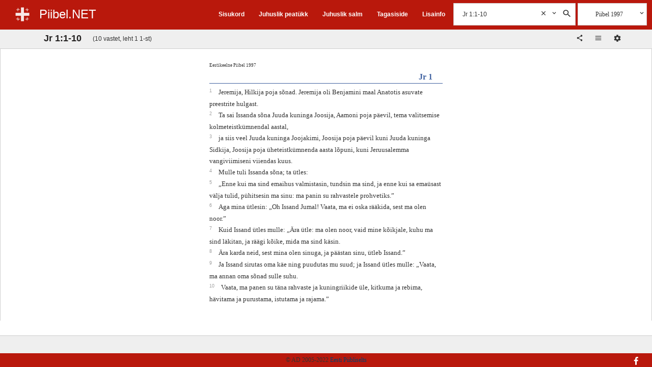

--- FILE ---
content_type: text/html;charset=UTF-8
request_url: https://piibel.net/?q=Jr%201%3A1-10
body_size: 7552
content:
<!DOCTYPE html><html lang="et"><head><meta charset="UTF-8" /><base href="/"><meta name="viewport" content="width=device-width, initial-scale=1.0"><title>Jr 1:1-10 :: 1 :: Piibel 1997 :: Piibel.NET</title><link rel="shortcut icon" href="/favicon.ico" type="image/x-icon" /><meta http-equiv="x-ua-compatible" content="ie=edge"><noscript><meta http-equiv="refresh" content="0; url=//piibel.net/index.html" /></noscript><meta name="color-scheme" content="dark light"><meta id="headdesc" name="Description" content="Jeremija, Hilkija poja sõnad. Jeremija oli Benjamini maal Anatotis asuvate preestrite hulgast. Ta sai Issanda sõna Juuda kuninga Joosija, Aamoni poja ..." /><meta id="hkeywords" name="Keywords" content="Piibel, Bible, Eestikeelne Piibel, Piibel eesti keeles, Bible Estonian" /><meta name="apple-itunes-app" content="app-id=1142577266, affiliate-data=, app-argument=" /><meta name="google-play-app" content="app-id=net.piibel.android"><meta property="og:url" content="https://piibel.net/?q=Jr%201%3a1-10" /><meta property="og:type" content="website" /><meta property="og:title" content="Jr 1:1-10 :: 1 :: Piibel 1997 :: Piibel.NET" /><meta property="og:description" content="Jeremija, Hilkija poja sõnad. Jeremija oli Benjamini maal Anatotis asuvate preestrite hulgast. Ta sai Issanda sõna Juuda kuninga Joosija, Aamoni poja ..." /><meta property="og:image" content="http://piibel.net/css/img/piibel_net_banner_large.jpg" /><meta property="og:image:secure_url" content="https://piibel.net/css/img/piibel_net_banner_large.jpg" /><meta property="og:image:type" content="image/jpeg" /><meta name="twitter:card" content="summary_large_image"><link rel="stylesheet" type="text/css" href="css/piibel.min.css?1.3.8.2" media="all" /></head><body class="ab07 system serif" style="font-size:12px">    <!--[if lt IE 9]><style>#startup {-ms-filter:"progid:DXImageTransform.Microsoft.Alpha(Opacity=60)";filter: alpha(opacity=60);}#bgshadow {-ms-filter:"progid:DXImageTransform.Microsoft.Alpha(Opacity=40)";filter: alpha(opacity=40);}</style><![endif]--><style>@media print {#startup,#bgshadow,#footer,#foot_toolbar {display: none;}#header,#bookshow,#numflow1,#stackcheck {display: none;}#content {border: none;background-color: #fff;}}body {font-size:12px;}#startup img {display:none;position:absolute;}.header-logo, .header-title {cursor:pointer;}</style><div id="startup"><img alt="Piibel.NET" width="0" height="0" src="css/img/ic_launcher_22-512-22.png" /></div><div id="mainheader" class="main-header-outer"><!-- main header begin --><div id="headerpart"><div class="main-header-inner change-color red"><!--new header--><div class="header-title-block"><div class="header-logo-box"><a class="header-logo" href="#" onclick="return net.piibel.leftindex();">&nbsp;</a></div><div class="header-title-box"><a class="header-title" href="/" onclick="return __.go();">Piibel.NET</a></div></div><div class="header-right-tool-block"><div class="header-index-block upblock block-1"><div class="header-index-block-inner"><a href="/index.html" onclick="return __.go('index');">Sisukord</a></div></div><div class="header-random-c-block upblock block-2"><div class="header-random-c-block-inner"><a href="/random-ptk.html" onclick="return __.go('random+ptk');">Juhuslik peatükk</a></div></div><div class="header-random-block upblock block-3"><div class="header-random-block-inner"><a href="/random.html" onclick="return __.go('random');">Juhuslik salm</a></div></div><div class="header-feedback-block upblock block-4"><div class="header-feedback-block-inner"><a href="/index.html" onclick="return __.go('feedback');">Tagasiside</a></div></div><div class="header-help-block upblock block-5"><div class="header-help-block-inner"><a href="/help.html" onclick="return __.go('help');">Lisainfo</a></div></div><div class="header-search-block search-block"><div class="search-block-open"><div class="search-box"><div class="input-search"><input class="query search input qry" value="" placeholder="Otsi Piiblist" type="text" autocomplete="off" /><div class="query_clear abstop searchhelpbutton bgicon icon-cancel" onclick="var a=this.parentNode.getElementsByClassName('qry')[0];a.value='';a.focus();this.style.visibility='hidden'"><svg class="svg-s-clear" xmlns='http://www.w3.org/2000/svg' viewBox='0 0 24 24'><path d='M19 6.41L17.59 5 12 10.59 6.41 5 5 6.41 10.59 12 5 17.59 6.41 19 12 13.41 17.59 19 19 17.59 13.41 12z'/></svg></div></div><div class="searchtoolbox"><div class="settings abstop searchhelpbutton bgicon icon-dropdown" data-name="search_settings"><svg class="svg-s-dropdown" xmlns='http://www.w3.org/2000/svg' viewBox='0 0 24 24'><path d='M7.41 7.84L12 12.42l4.59-4.58L18 9.25l-6 6-6-6z'/></svg><div class="search tooltip dropdown" data-name="sens"><div class="tooltiptext"></div></div></div><div class="do_search abstop searchhelpbutton bgicon icon-search"><svg class="svg-s-search" xmlns='http://www.w3.org/2000/svg' viewBox='0 0 24 24'><path d='M15.5 14h-.79l-.28-.27C15.41 12.59 16 11.11 16 9.5 16 5.91 13.09 3 9.5 3S3 5.91 3 9.5 5.91 16 9.5 16c1.61 0 3.09-.59 4.23-1.57l.27.28v.79l5 4.99L20.49 19l-4.99-5zm-6 0C7.01 14 5 11.99 5 9.5S7.01 5 9.5 5 14 7.01 14 9.5 11.99 14 9.5 14z'/></svg></div></div></div></div><div class="search-block-closed" onclick="var a=this.parentNode;net.piibel.dommanager[a.className.indexOf('isopen')<0 ? 'addClass' : 'removeClass'](a,'isopen');"><div class="search-open"></div><div class="search-close"></div></div></div><div class="header-bible-block"><div class="header-bible-block-open"><div class="bibletoolbox settings parent" id="bibletoolbox"><div class="firstbible bible-block-label">Piibel 1997</div><div class="searchhelpbutton abstop bgicon icon-dropdown"><svg class="svg-s-dropdown" xmlns='http://www.w3.org/2000/svg' viewBox='0 0 24 24'><path d='M7.41 7.84L12 12.42l4.59-4.58L18 9.25l-6 6-6-6z'/></svg><div class="bible tooltip multi dropdown" data-name="bv"><div class="tooltiptext"></div></div></div></div></div><div class="header-bible-block-closed icon-list" onclick="var a=this.parentNode.getElementsByTagName('div')[0];net.piibel.dommanager[a.className.indexOf('isopen')<0 ? 'addClass' : 'removeClass'](a,'isopen');"></div></div><div class="header-img-more"><div class="icon-more bgicon settings parent"><div class="tooltip main-menu dropdown" data-name="mainmenu"><div class="tooltiptext"></div></div></div></div></div></div><div class="main-header-inner-old"><!--old header--><div class="headblock"><div class="beforeheader"></div><div class="header serif"><div class="upmenublock sans" style="line-height: 1em"><ul class="menu"><li class="item"><a href="/" title="Esileht" onclick="return __.go();">ESILEHT</a></li><li class="item"><a href="/index.html" title="Sisukord" onclick="return __.go('index');">PIIBLI SISUKORD</a></li><li class="item"><a href="/random+ptk.html" title="Juhuslik peat&uuml;kk" onclick="return __.go('random ptk');">JUHUSLIK PEATÜKK</a></li><li class="item"><a href="/random.html" title="Juhuslik salm" onclick="return __.go('random');">JUHUSLIK SALM</a></li><li class="item"><a href="/feedback.html" title="Eesti Piibliselts" onclick="return __.go('feedback');">TAGASISIDE</a></li><li class="item"><a href="/help.html" title="Lisainfo" onclick="return __.go('help');">LISAINFO </a></li></ul></div><div class="homeblock"><a href="/" class="home" title="Piibel.NET"></a><div class="old-social-container abstop"><span><a class="iblock" href="https://www.facebook.com/pages/Piibelnet/102596763166060" title="Piibel.net Facebookis"><img alt="Facebook" src="/img/FB-f-Logo__blue_29.png" /></a></span><span><a class="iblock" href="https://itunes.apple.com/us/app/piibel.net/id1142577266?ls=1&amp;mt=8" title="Rakendus iOS jaoks"><img alt="iOS Rakendus" src="/img/App-Store-Icon_29px.png" /></a></span><span><a class="iblock" href="https://play.google.com/store/apps/details?id=net.piibel.android" title="Rakendus Androidile"><img style="padding-right:5px" alt="Rakendus Androidile" src="/img/google-play-icon-1-29px.png" /></a></span></div></div><div class="otsing-form"><div class="header-search-block search-block cell"><div class="search-block-open"><div class="search-box"><div class="input-search"><input class="query search input qry" value="" placeholder="Otsi Piiblist" type="text" autocomplete="off" /><div class="query_clear abstop searchhelpbutton bgicon icon-cancel" onclick="var a=this.parentNode.getElementsByClassName('qry')[0];a.value='';a.focus();this.style.visibility='hidden'"><svg class="svg-s-clear" xmlns='http://www.w3.org/2000/svg' viewBox='0 0 24 24'><path d='M19 6.41L17.59 5 12 10.59 6.41 5 5 6.41 10.59 12 5 17.59 6.41 19 12 13.41 17.59 19 19 17.59 13.41 12z'/></svg></div></div><div class="searchtoolbox"><div class="settings abstop searchhelpbutton bgicon icon-dropdown" data-name="search_settings"><svg class="svg-s-dropdown" xmlns='http://www.w3.org/2000/svg' viewBox='0 0 24 24'><path d='M7.41 7.84L12 12.42l4.59-4.58L18 9.25l-6 6-6-6z'/></svg><div class="search tooltip dropdown" data-name="sens"><div class="tooltiptext"></div></div></div><div class="do_search abstop searchhelpbutton bgicon icon-search"><svg class="svg-s-search" xmlns='http://www.w3.org/2000/svg' viewBox='0 0 24 24'><path d='M15.5 14h-.79l-.28-.27C15.41 12.59 16 11.11 16 9.5 16 5.91 13.09 3 9.5 3S3 5.91 3 9.5 5.91 16 9.5 16c1.61 0 3.09-.59 4.23-1.57l.27.28v.79l5 4.99L20.49 19l-4.99-5zm-6 0C7.01 14 5 11.99 5 9.5S7.01 5 9.5 5 14 7.01 14 9.5 11.99 14 9.5 14z'/></svg></div></div></div></div><div class="search-block-closed" onclick="var a=this.parentNode;net.piibel.dommanager[a.className.indexOf('isopen')<0 ? 'addClass' : 'removeClass'](a,'isopen');"><div class="search-open"></div><div class="search-close"></div></div></div><div class="header-bible-block cell"><div class="header-bible-block-open"><div class="bibletoolbox settings parent" id="bibletoolbox"><div class="firstbible bible-block-label">Piibel 1997</div><div class="abstop searchhelpbutton bgicon icon-dropdown"><svg class="svg-s-dropdown" xmlns='http://www.w3.org/2000/svg' viewBox='0 0 24 24'><path d='M7.41 7.84L12 12.42l4.59-4.58L18 9.25l-6 6-6-6z'/></svg><div class="bible tooltip multi dropdown" data-name="bv"><div class="tooltiptext"></div></div></div></div></div><div class="header-bible-block-closed icon-list" onclick="var a=this.parentNode.getElementsByTagName('div')[0];net.piibel.dommanager[a.className.indexOf('isopen')<0 ? 'addClass' : 'removeClass'](a,'isopen');"></div></div></div></div></div></div></div><!-- main header end --></div><div id="container" class="container"><div class="headblock"><!--div class="beforeheader"></div--><div class="sans"><div id="bookdiv" class="page-settings-container" style="display:none;"><div class="popup-header"><div class="iblock settings-block-title"><h2 style="padding:15px;">Seaded</h2></div><div class="bgicon icon-cancel close settings-block-close-btn"><svg class="svg-close" xmlns='http://www.w3.org/2000/svg' viewBox='0 0 24 24'><path d='M19 6.41L17.59 5 12 10.59 6.41 5 5 6.41 10.59 12 5 17.59 6.41 19 12 13.41 17.59 19 19 17.59 13.41 12z'/></svg></div></div><div class="settings-block" style="display: block;"><div class="settings-block-inner inline config table"><div class="none row"><span class="none cell label">Teema</span><ul class="cell"><li class="settings mitem theme-system" data-name="meta_theme" data-value="system" title="Süsteem"> Süsteem</li>&nbsp;<li class="settings mitem theme-light" data-name="meta_theme" data-value="light-theme" title="Hele"> Hele</li>&nbsp;<li class="settings mitem theme-dark" data-name="meta_theme" data-value="dark-theme" title="Tume"> Tume</li></ul></div><div class="none row"><span class="none cell label">Värviskeem</span><ul class="cell"><li class="settings mitem blue" data-name="meta_color_scheme" data-value="blue" title="Sinine"> &nbsp;</li>&nbsp;<li class="settings mitem red" data-name="meta_color_scheme" data-value="red" title="Punane"> &nbsp;</li>&nbsp;<li class="settings mitem black" data-name="meta_color_scheme" data-value="black" title="Must"> &nbsp;</li><li class="settings mitem gray" data-name="meta_color_scheme" data-value="gray" title="Hall"> &nbsp;</li></ul></div><div class="none row"><span class="none cell label">Näita pealkirju</span><div class="cell"><input class="settings" name="meta_show_headings" value="yes" title="Pealkirjad" type="checkbox" /></div></div><div class="none row"><span class="none cell label">Reamurdmine</span><div class="cell"><input class="settings" name="meta_wrap_verses" value="yes" title="Reamurdmine" type="checkbox" /></div></div><div class="none row"><span class="none cell label">Piiblitekstide võrdlus</span><div class="cell"><input class="settings" name="meta_show_diff" value="yes" title="Diff" type="checkbox" /></div></div><div class="none row"><span class="none cell label">Näita salminumbreid</span><ul class="cell"><li class="settings mitem" data-name="meta_show_verses" data-value="0">Peidetud</li><li class="settings mitem" data-name="meta_show_verses" data-value="1">Teksti sees</li><li class="settings mitem" data-name="meta_show_verses" data-value="2">Teksti kõrval</li></ul></div><div class="none row"><span class="none cell label">Peatüki numbrid</span><ul class="cell"><li class="settings mitem" data-name="meta_show_chapters_inline" data-value="0">Teksti kõrval</li><li class="settings mitem" data-name="meta_show_chapters_inline" data-value="1">Teksti sees</li><!--select class="settings cell" name="meta_show_chapters_inline"><option value="0">Teksti kõrval</option><option value="1">Teksti sees</option></select--></ul></div><div class="none row"><span class="none cell label">Raamatute nimed</span><ul class="cell"><li class="settings mitem" data-name="meta_show_book_names" data-value="0">Pikad</li><li class="settings mitem" data-name="meta_show_book_names" data-value="1">Lühemad</li></ul></div><div class="none row"><span class="none cell label">Tähekuju</span><ul class="cell"><li class="settings mitem" data-name="meta_font_face" data-value="serif">Serif</li><li class="settings mitem" data-name="meta_font_face" data-value="sans">Sans</li><!--select class="settings cell" name="meta_font_face"><option value="serif">Serif</option><option value="sans">Sans</option></select--></ul></div><div class="none row"><span class="none cell label">Tähesuurus</span><div class="cell"><select class="settings" name="meta_font_size"><option value="0"> -- valik -- </option><option value="8">8</option><option value="12">12</option><option value="14">14</option><option value="16">16</option><option value="18">18</option><option value="20">20</option><option value="24">24</option></select></div></div><div class="none row"><span class="none cell label">Ridu leheküljel</span><div class="cell"><select class="settings" name="rows"><option value="0">Ridu</option><option value="25">25</option><option value="50">50</option><option value="75">75</option><option value="100">100</option></select></div></div><div class="none row"><span class="none cell label">Menüü fikseeritud</span><ul class="cell"><li id="stackcheck" class="mitem" onclick="return net.piibel.dommanager.toggleStacked();">fikseerimata</li></ul></div><div class="none row"><span class="none cell label">Vaade</span><ul class="cell"><li class="settings mitem" data-name="meta_page_view" data-value="new">uus</li><li class="settings mitem" data-name="meta_page_view" data-value="old">klassikaline</li></ul></div></div></div><div style="display: none;"><form id="form2" method="get" action="/"><input id="bookinput" name="bookinput" size="4" maxlength="4" type="text" /><select id="bookselect" name="bookselect"><option value="0" label=" "></option></select><input id="bookbutton" name="vaata" value="Vaata" class="input" type="button" /></form></div></div><!-- dynamic content --><!-- content header --><div id="hh1" class="hh1"><div id="hh1_sub" class="hh1-inner"><div class="book-title-box"><div id="booktitle" class="pealkiri" onclick="net.piibel.leftindex();">Otsing Jr 1:1-10</div><div id="pageinfo" class="page-info">(10 vastet, leht 1 1-st)</div></div><div class="book-toolbox"><div class="books-pagination-container"><div id="cn1"></div></div><div id="bookshow" class="peatykid peatykid-container"><div id="bn1" class="bookflow"></div><!--span id="bookformshow"><a href="#" id="bookformlink">seaded</a>&nbsp;</span--><div id="bookformshow" class="book-select-form"><div title="Jaga" class="bgicon icon-share share bgicon-ib book-share-btn" onclick="var text=net.piibel.cplink(); return net.piibel.copytxt(text, text+' kopeeritud lõikepuhvrisse.');"><svg class="svg-icon-share" xmlns='http://www.w3.org/2000/svg' viewBox='0 0 24 24'><path fill='rgb(51,51,51)' d='M18 16.08c-.76 0-1.44.3-1.96.77L8.91 12.7c.05-.23.09-.46.09-.7s-.04-.47-.09-.7l7.05-4.11c.54.5 1.25.81 2.04.81 1.66 0 3-1.34 3-3s-1.34-3-3-3-3 1.34-3 3c0 .24.04.47.09.7L8.04 9.81C7.5 9.31 6.79 9 6 9c-1.66 0-3 1.34-3 3s1.34 3 3 3c.79 0 1.5-.31 2.04-.81l7.12 4.16c-.05.21-.08.43-.08.65 0 1.61 1.31 2.92 2.92 2.92 1.61 0 2.92-1.31 2.92-2.92s-1.31-2.92-2.92-2.92z'/></svg></div><div title="Vali Piibel" class="bible-menu-closed bgicon bgicon-ib icon-list settings"><svg class="svg-icon-list" xmlns='http://www.w3.org/2000/svg' viewBox='0 0 24 24'><path fill='rgb(51,51,51)' d='M2 13.5h14V12H2v1.5zm0-4h14V8H2v1.5zM2 4v1.5h14V4H2z'/></svg><div class="bible tooltip multi dropdown" data-name="bv"><div class="tooltiptext"></div></div></div><div title="Seaded" id="bookformlink" class="bgicon bgicon-ib icon-settings" style="cursor:pointer;"><svg class="svg-icon-settings" xmlns='http://www.w3.org/2000/svg' viewBox='0 0 24 24'><path fill='rgb(51,51,51)' d='M19.43 12.98c.04-.32.07-.64.07-.98s-.03-.66-.07-.98l2.11-1.65c.19-.15.24-.42.12-.64l-2-3.46c-.12-.22-.39-.3-.61-.22l-2.49 1c-.52-.4-1.08-.73-1.69-.98l-.38-2.65C14.46 2.18 14.25 2 14 2h-4c-.25 0-.46.18-.49.42l-.38 2.65c-.61.25-1.17.59-1.69.98l-2.49-1c-.23-.09-.49 0-.61.22l-2 3.46c-.13.22-.07.49.12.64l2.11 1.65c-.04.32-.07.65-.07.98s.03.66.07.98l-2.11 1.65c-.19.15-.24.42-.12.64l2 3.46c.12.22.39.3.61.22l2.49-1c.52.4 1.08.73 1.69.98l.38 2.65c.03.24.24.42.49.42h4c.25 0 .46-.18.49-.42l.38-2.65c.61-.25 1.17-.59 1.69-.98l2.49 1c.23.09.49 0 .61-.22l2-3.46c.12-.22.07-.49-.12-.64l-2.11-1.65zM12 15.5c-1.93 0-3.5-1.57-3.5-3.5s1.57-3.5 3.5-3.5 3.5 1.57 3.5 3.5-1.57 3.5-3.5 3.5z'/></svg></div><div style="display:inline-block;padding:2px;"></div></div></div></div></div></div><!--/content header--></div><!--/headarea--></div><div id="belowheader" class="belowheader"></div><div id="waiting" style="display:none"></div><div id="content" class="scrolldiv-container"><div id="scrolldiv" class="scrolldiv"><div id="t1769048658" class="results result-1 loik-1 loik" style="position:static"><div class="results-inner"><div data-name="Jr 1:1-10" data-page="1" data-pages="1" data-count="10" class="results-wrap cols-1"><div data-name="1" class="bibles-1-1 col-1"><div class="bible-info">Eestikeelne Piibel 1997</div><span class="cpt2"><a href="/est_97/Jr-1.html" onclick="return __.go('Jr 1',{bv:'est_97'})">Jeremija 1</a></span><span id="v0124001001-t1769048658" class="verse-1"><span class="v"><span id="v1"><label class="vnum">1&nbsp;</label></span><span class="bspace"> </span><span class="rv">Jeremija, Hilkija poja sõnad. Jeremija oli Benjamini maal Anatotis asuvate preestrite hulgast.</span></span><span class="vbreak"><br /></span></span><span id="v0124001002-t1769048658" class="verse-1"><span class="v"><span id="v2"><label class="vnum">2&nbsp;</label></span><span class="bspace"> </span><span class="rv">Ta sai Issanda sõna Juuda kuninga Joosija, Aamoni poja päevil, tema valitsemise kolmeteistkümnendal aastal,</span></span><span class="vbreak"><br /></span></span><span id="v0124001003-t1769048658" class="verse-1"><span class="v"><span id="v3"><label class="vnum">3&nbsp;</label></span><span class="bspace"> </span><span class="rv">ja siis veel Juuda kuninga Joojakimi, Joosija poja päevil kuni Juuda kuninga Sidkija, Joosija poja üheteistkümnenda aasta lõpuni, kuni Jeruusalemma vangiviimiseni viiendas kuus.</span></span><span class="vbreak"><br /></span></span><span id="v0124001004-t1769048658" class="verse-1"><span class="v"><span id="v4"><label class="vnum">4&nbsp;</label></span><span class="bspace"> </span><span class="rv">Mulle tuli Issanda sõna; ta ütles:</span></span><span class="vbreak"><br /></span></span><span id="v0124001005-t1769048658" class="verse-1"><span class="v"><span id="v5"><label class="vnum">5&nbsp;</label></span><span class="bspace"> </span><span class="rv">  &#8222;Enne kui ma sind emaihus valmistasin, tundsin ma sind, ja enne kui sa emaüsast välja tulid, pühitsesin ma sinu: ma panin su rahvastele prohvetiks.&#8221;</span></span><span class="vbreak"><br /></span></span><span id="v0124001006-t1769048658" class="verse-1"><span class="v"><span id="v6"><label class="vnum">6&nbsp;</label></span><span class="bspace"> </span><span class="rv"> Aga mina ütlesin:  &#8222;Oh Issand Jumal! Vaata, ma ei oska rääkida, sest ma olen noor.&#8221;</span></span><span class="vbreak"><br /></span></span><span id="v0124001007-t1769048658" class="verse-1"><span class="v"><span id="v7"><label class="vnum">7&nbsp;</label></span><span class="bspace"> </span><span class="rv"> Kuid Issand ütles mulle:  &#8222;Ära ütle: ma olen noor, vaid mine kõikjale, kuhu ma sind läkitan, ja räägi kõike, mida ma sind käsin.</span></span><span class="vbreak"><br /></span></span><span id="v0124001008-t1769048658" class="verse-1"><span class="v"><span id="v8"><label class="vnum">8&nbsp;</label></span><span class="bspace"> </span><span class="rv"> Ära karda neid, sest mina olen sinuga, ja päästan sinu, ütleb Issand.&#8221;</span></span><span class="vbreak"><br /></span></span><span id="v0124001009-t1769048658" class="verse-1"><span class="v"><span id="v9"><label class="vnum">9&nbsp;</label></span><span class="bspace"> </span><span class="rv"> Ja Issand sirutas oma käe ning puudutas mu suud; ja Issand ütles mulle:  &#8222;Vaata, ma annan oma sõnad sulle suhu.</span></span><span class="vbreak"><br /></span></span><span id="v0124001010-t1769048658" class="verse-1"><span class="v"><span id="v10"><label class="vnum">10&nbsp;</label></span><span class="bspace"> </span><span class="rv"> Vaata, ma panen su täna rahvaste ja kuningriikide üle, kitkuma ja rebima, hävitama ja purustama, istutama ja rajama.&#8221;</span></span><span class="vbreak"><br /></span></span></div></div></div></div></div></div></div><!--/scrolldiv--></div><!--/content--><div id="foot_toolbar" class="foot-toolbar sans"><div class="foot-toolbar-inner"><span class="books-pagination-container"><span id="cn2"></span></span></div></div><!-- /dynamic content end --><div id="footer" class="footer"><div class="footer-inner change-color red"><div class="copy">© AD 2005-2022 <a href="//piibliselts.ee/">Eesti Piibliselts</a></div><div class="social-img-outer"><div class="social-img"><a href="https://www.facebook.com/pages/Piibelnet/102596763166060" title="Piibel.net Facebookis"><div class="icon-fb" style="cursor: pointer;"><svg class="svg-icon-fb" xmlns='http://www.w3.org/2000/svg' xmlns:xlink='http://www.w3.org/1999/xlink' x='0' y='0' viewBox='0 0 267 267' enable-background='new 0 0 267 267' xml:space='preserve'><path fill='#fff' d='M182.409,262.307v-99.803h33.499l5.016-38.895h-38.515V98.777c0-11.261,3.127-18.935,19.275-18.935l20.596-0.009V45.045c-3.562-0.474-15.788-1.533-30.012-1.533c-29.695,0-50.025,18.126-50.025,51.413v28.684h-33.585v38.895h33.585v99.803H182.409z'/><path fill='transparent' d='M248.082,262.307c7.854,0,14.223-6.369,14.223-14.225V18.812 c0-7.857-6.368-14.224-14.223-14.224H18.812c-7.857,0-14.224,6.367-14.224,14.224v229.27c0,7.855,6.366,14.225,14.224,14.225H248.082z'/></svg></div></a></div></div></div></div>    <!--templates--><div id="sens_settings_template" style="display:none"><div class="none"><div class="menuheading">Otsingutüüp</div><ul class="settings dmenu" data-name="sens"><li class="menuitem" data-value="0"><span class="menuicon icon-checked"></span><span>Tavaline</span></li><li class="menuitem" data-value="1"><span class="menuicon icon-checked"></span><span>Tõstutundlik</span></li><li class="menuitem" data-value="2"><span class="menuicon icon-checked"></span><span>Täistekst</span></li><li class="menuitem" data-value="3"><span class="menuicon icon-checked"></span><span>Täpne täistekst</span></li></ul></div></div><div id="bv_settings_template" style="display:none"><!--div class="none"><span class="none">Piibel</span><select class="settings" name="bibles"><option value="1">Piibel 1997</option><option value="2">Piibel 1968</option><option value="3">Proovitrükk 2018</option></select></div--><div class="none"><div class="menuheading">Piibel</div><ul class="settings dmenu" data-name="bv"><li class="menuitem" data-value="est_97"><span class="menuicon icon-checked"></span><span>Piibel 1997</span></li><li class="menuitem" data-value="est_68"><span class="menuicon icon-checked"></span><span>Piibel 1968</span></li><li class="menuitem" data-value="ge2018"><span class="menuicon icon-checked"></span><span>Proovitrükk 2018</span></li><li class="menuitem" data-value="est_1739"><span class="menuicon icon-checked"></span><span>Piibli Ramat 1739</span></li><li class="menuitem" data-value="salo2009"><span class="menuicon icon-checked"></span><span>Pirita Piibel 2009</span></li><!--li class="menuitem" data-value="mp2016"><span class="menuicon icon-checked"></span><span>Minupiibel 2016</span></li--></ul></div></div><div id="language_settings_template" style="display:none"><!--div class="none"><span class="none">Keel</span><select class="settings" name="language"><option value="et">Eesti</option><option value="de">Deutch</option><option value="en">English</option><option value="fi">Soumi</option></select></div--><div class="none"><div class="menuheading">Keel</div><ul class="settings dmenu" data-name="language"><li class="menuitem" data-value="et"><span class="menuicon icon-checked"></span><span>Eesti</span></li><li class="menuitem" data-value="de"><span class="menuicon icon-checked"></span><span>Deutch</span></li><li class="menuitem" data-value="en"><span class="menuicon icon-checked"></span><span>English</span></li><li class="menuitem" data-value="fi"><span class="menuicon icon-checked"></span><span>Suomi</span></li></ul></div></div><div id="mainmenu_settings_template" style="display:none"><div class="none"><ul class="settings dmenu" data-name="mainmenu"><li class="menuitem"><span class="menuicon icon-checked"></span><span><a href="/random+ptk.html" onclick="return __.go('random ptk');">Juhuslik peatükk</a></span></li><li class="menuitem"><span class="menuicon icon-checked"></span><span><a href="/random.html" onclick="return __.go('random');">Juhuslik salm</a></span></li><li class="menuitem"><span class="menuicon icon-checked"></span><span><a href="/help.html" onclick="return __.go('help');">Lisainfo</a></span></li><li class="menuitem"><span class="menuicon icon-checked"></span><span><a href="/feedback.html" onclick="return __.go('feedback');">Tagasiside</a></span></li><li class="menuitem"><span class="menuicon icon-checked"></span><span><a href="#" onclick="return __.settings.control.view();">Seaded</a></span></li></ul></div></div><div id="item_template_a" style="display:none"><li class="menuitem" data-value="<%=id%>"><span class="menuicon icon-checked"></span><span><a href="<%=target%>"><%=title%></a></span></li></div><div id="item_template" style="display:none"><li class="menuitem" data-value="<%=id%>"><span class="menuicon icon-checked"></span><span><%=title%></span></li></div><!--feedback_settings_template--><div id="feedback_settings_template" style="display:none"><div class="fdbk-wrapper kveerg"><fieldset class="fdbk-box"><legend class="fdbk-title">Tagasiside</legend><div class="fdbk-txt"><p>Piibel.net on tulnud välja uue versiooniga ning täieneb. Et saada paremaks ootame teie arvamusi ja ettepanekuid edasise arengu osas. Tagasiside on oodatud meilile <a href="mailto:piibel@piibel.net">piibel@piibel.net</a> või siis all oleva vormi abil jõuavad ettepanekud samuti meeskonnale. Võtame neid võimalusel kõiki arvesse.</p></div><div class="fdbk-form"><p><textarea name="sisu" cols="32" rows="7" id="sisu" class="form2field"></textarea></p><p><input name="nimi" type="text" id="nimi" class="form2field" placeholder="Nimi"></p><p><input name="epost" type="text" id="epost" title="Täida juhul kui soovid vastust oma kommentaarile" class="form2field" placeholder="E-post"></p><p><input type="submit" name="Submit" value="Saada" class="form2field"></p></div><div class="fdbk-err"><p class="err"></p></div></fieldset></div></div><!--/feedback_settings_template--><!--help_settings_template--><div id="help_settings_template" style="display:none"><div class="hlp-wrapper veerg"><h2> Kuidas võrgupiiblit kasutada? </h2><p>Trükkides otsingukasti otsitava sõna saate kindlasti palju vasteid. Soovitav on täpsustada sõna järel selle asukohta.</p><p>Näiteks: <span class="b">Jumal Rm 1-2</span></p><p>Otsingu tulemus on teine kui muudate sõna vormi, või vajutate sisse <span class="b">tõstutundliku otsingu</span> valiku otsingu nupu kõrvalt. Vaikimisi ei eristata suuri ja väikeseid tähti. </p><p class="b">Otsingu näited:</p><ul><li><span class="b">Jumal</span><br> (Sõna kogu Piiblist - <em>mitte soovitav otsing, sest see ei anna adekvaatset tulemust, soovitav on piiritleda sõna raamatute kaudu</em>)</li><li><span class="b">Jumal ut</span><br> (Sõna uuest testamendist. Võimalik valida <span class="b">vt</span>- Vana Testament, <span class="b">ut</span>- Uus Testament või <span class="b">apk-</span> Apokriivad ) </li><li class="b">Jumal 1ms-3ms </li><li><span class="b">Jeesus Jh 21</span><br> (Sõna Johannese evangeeliumi 21. peatükist)</li><li> <span class="b">Jeesusel Jh 21</span><br> (Sõna teine vorm Johannese evangeeliumi 21. peatükist)</li><li><span class="b">Jeesus ütles Jh 21:12</span></li><li><span class="b">Jeesus ütles Jh 21,12</span><br> (Sõnade kombinatsioon Johannese evangeeliumi 21. peatükist 12. salmist)</li><li><span class="b">Jumal jk-ilm</span><br> (Sõna Jakobuse 1. peatükist Ilmutuse raamatu 1. peatükini) </li><li><span class="b">Jumal mt 4:1-7</span></li><li><span class="b">Jumal mt 4,1-7</span></li>(Sõna Matteuse evangeeliumi 4. peatükist 1. salmist 7. salmini)<li><span class="b">Jh 21</span><br> (Saab vastava kirjakoha)</li><li><span class="b">Jh 21,1-5.8.10<br></span>(Johannese evangeeliumi 21. peatüki 1. salmist kuni 5. salmini ning salmid 8 ja 10)</li><li class="b">Jh 11,1; Mt 17,5</li></ul><p class="b">Sõna esitusviis:</p><ul><li><span class="b">Jumal</span> <span class="b">1ms</span><br> (võimalikud ka muud vormid) </li><li><span class="b">"Jumal "</span><span class="b">3Ms</span></li><li><span class="b">" ema "</span></li><li><span class="b">" ema"</span></li><li><span class="b"> "ema "<br></span>(leitakse täpselt tühikuga sõna) </li><li><span class="b">Jumal on tulnud</span><br> (kui tahab leida täpselt seda sõna ja vormi)</li><li><span class="b">[jJ]umal 1ms </span></li><li><span class="b">"?lguses*maa." vt</span><br> (Saab kasutada kõiki posixi märke <span class="b"><em>NB! peab olema valitud tõstutunliku otsingu tüüp</em></span>)</li></ul></div></div><!--/help_settings_template--><!-- /templates end -->    </div><!-- /container end --><div id="books-box" class="books-box" style=""></div><div id="bgshadow"></div><script src="/js/libs.min.js?1.3.8.2"></script><script>/* <![CDATA[ */(function(win) {win.debug = 0;if (win.location.pathname.match(/debug/)) { win.debug = 1; }win.$script((win.debug) ? ['/js/piibel.js?1.3.8.2'] : ['/js/piibel.min.js?1.3.8.2'],function() {win.net.piibel.app.start('contentisembed');});})(window);/* ]]> */</script></body></html>

